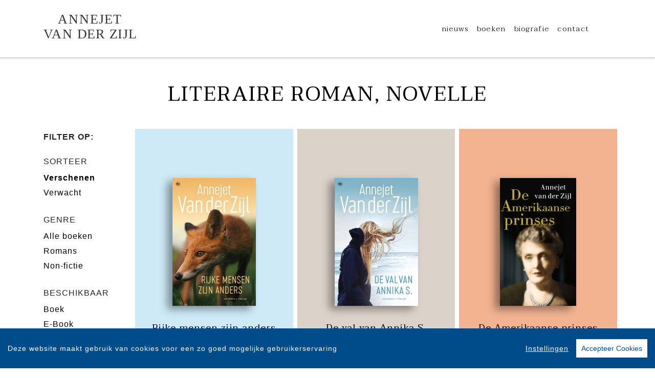

--- FILE ---
content_type: text/html; charset=UTF-8
request_url: https://www.annejetvanderzijl.com/boeken/?filter=nur:301
body_size: 5627
content:
<!DOCTYPE html>
<html lang="nl-NL">
	<head>
		<meta charset="utf-8">
		<meta http-equiv="X-UA-Compatible" content="IE=edge">
		<meta name="viewport" content="width=device-width, initial-scale=1">
		<!-- SEO OPTIMALISATION -->
		<title>Boeken - Literaire roman, novelle - Annejet van der Zijl</title>
		<meta name="description" content="Een overzicht van alle boeken van Annejet van der Zijl">
		<meta name="robots" content="index, follow, max-snippet:-1, max-image-preview:large, max-video-preview:-1"/>
		
		<meta property="og:locale" content="nl_NL"/>
		<meta property="og:type" content="website"/>
				<meta property="og:title" content="Boeken - Literaire roman, novelle - Annejet van der Zijl"/>
				<meta property="og:description" content="Een overzicht van alle boeken van Annejet van der Zijl"/>
		<meta property="og:url" content="https://www.annejetvanderzijl.com/boeken/?filter=nur:301"/>
		<meta property="og:site_name" content="Annejet van der Zijl"/>
		<meta property="article:publisher" content="https://www.facebook.com/annejetvanderzijl.nl"/>
				<meta property="og:image" content="https://www.annejetvanderzijl.com/includes/images/annejet-van-der-zijl_share.jpg"/>
		<meta property="og:image:width" content="1920"/>
		<meta property="og:image:height" content="628"/>
																		<meta name="fb:page_id" content="241107026635716"/>
		<meta name="twitter:card" content="summary_large_image"/>
		<meta name="twitter:data1" content="€ "> 
		<meta name="twitter:label1" content="Prijs"> 
				<script type="application/ld+json">
			[{"@context":"https:\/\/schema.org","@type":"WebPage","name":"Annejet van der Zijl","description":"Een overzicht van alle boeken van Annejet van der Zijl","publisher":{"@type":"Organization","name":"Annejet van der Zijl","foundingLocation":"Amsterdam","legalName":"Overamstel Uitgevers bv","numberOfEmployees":"45","slogan":"Schrijver","telephone":"+31204624300","address":{"@type":"PostalAddress","addressLocality":"Amsterdam","addressRegion":"Noord-Holland","postalCode":"1096 BK","streetAddress":"Paul van Vlissingenstraat 18","addressCountry":"NL"},"logo":{"@type":"ImageObject","url":"https:\/\/www.annejetvanderzijl.com\/includes\/images\/annejet_van_der_zijl_logo.jpg"}}},{"@context":"https:\/\/schema.org","@type":"WebSite","name":"Annejet van der Zijl","url":"https:\/\/www.annejetvanderzijl.com","sameAs":["https:\/\/www.facebook.com\/annejetvanderzijl.nl","https:\/\/www.instagram.com\/annejetvanderzijl\/"],"potentialAction":{"@type":"SearchAction","target":"https:\/\/www.annejetvanderzijl.com\/zoeken\/index.html?q={search_term}","query-input":"required name=search_term"}},{"@context":"https:\/\/schema.org","@type":"BreadcrumbList","itemListElement":[{"@type":"ListItem","position":1,"name":"Home","item":"https:\/\/www.annejetvanderzijl.com\/"},{"@type":"ListItem","position":2,"name":"Boeken","item":"https:\/\/www.annejetvanderzijl.com\/boeken\/"}]}]
		</script>
				<link rel="canonical" href="https://www.annejetvanderzijl.com/boeken/?filter=nur:301"/>
		<!-- Google Font -->
		<link rel="preconnect" href="https://fonts.gstatic.com">
		<link rel="preconnect" href="https://fonts.googleapis.com"> 

		<!-- jQuery -->
		<script src="/vendor/components/jquery/jquery.min.js,qd9f3f82f.pagespeed.jm.T-7rMj-j57.js"></script>
		
		<!-- INVIEW JS -->
		<script defer>//<![CDATA[
!function(a){"function"==typeof define&&define.amd?define(["jquery"],a):"object"==typeof exports?module.exports=a(require("jquery")):a(jQuery)}(function(a){function i(){var b,c,d={height:f.innerHeight,width:f.innerWidth};return d.height||(b=e.compatMode,(b||!a.support.boxModel)&&(c="CSS1Compat"===b?g:e.body,d={height:c.clientHeight,width:c.clientWidth})),d}function j(){return{top:f.pageYOffset||g.scrollTop||e.body.scrollTop,left:f.pageXOffset||g.scrollLeft||e.body.scrollLeft}}function k(){if(b.length){var e=0,f=a.map(b,function(a){var b=a.data.selector,c=a.$element;return b?c.find(b):c});for(c=c||i(),d=d||j();e<b.length;e++)if(a.contains(g,f[e][0])){var h=a(f[e]),k={height:h[0].offsetHeight,width:h[0].offsetWidth},l=h.offset(),m=h.data("inview");if(!d||!c)return;l.top+k.height>d.top&&l.top<d.top+c.height&&l.left+k.width>d.left&&l.left<d.left+c.width?m||h.data("inview",!0).trigger("inview",[!0]):m&&h.data("inview",!1).trigger("inview",[!1])}}}var c,d,h,b=[],e=document,f=window,g=e.documentElement;a.event.special.inview={add:function(c){b.push({data:c,$element:a(this),element:this}),!h&&b.length&&(h=setInterval(k,250))},remove:function(a){for(var c=0;c<b.length;c++){var d=b[c];if(d.element===this&&d.data.guid===a.guid){b.splice(c,1);break}}b.length||(clearInterval(h),h=null)}},a(f).on("scroll resize scrollstop",function(){c=d=null}),!g.addEventListener&&g.attachEvent&&g.attachEvent("onfocusin",function(){d=null})});
//]]></script>		
		
		<!-- Bootstrap CSS -->
		<link rel="stylesheet" href="/A.vendor,,_twitter,,_bootstrap,,_dist,,_css,,_bootstrap.min.css,,qd9f3f82f+includes,,_addons,,_owlcarousel,,_dist,,_assets,,_owl.carousel.min.css,,qd9f3f82f+includes,,_addons,,_owlcarousel,,_dist,,_assets,,_owl.theme.default.min.css,,qd9f3f82f+vendor,,_fortawesome,,_font-awesome,,_css,,_all.min.css,,qd9f3f82f,Mcc.hQcVua_mZf.css.pagespeed.cf.mSQgKflJp4.css"/>
		<!-- Bootstrap JS -->
		<script src="/vendor/twitter/bootstrap/dist/js/bootstrap.bundle.min.js,qd9f3f82f.pagespeed.jm.pX06etCYIn.js" defer></script>
		
		<!-- Owl Carrousel-->
		
		
		<script src="/includes/addons/owlcarousel/dist/owl.carousel.min.js,qd9f3f82f.pagespeed.jm.iD9BtIsBTL.js" defer></script>
		
		<!-- CookieConsent -->
		<script src="/includes/addons/cookieconsent/cookieconsent.min.js,qd9f3f82f.pagespeed.jm.3ZuXYaoNf0.js" defer></script>
		<script src="/includes/addons/cookieconsent/configuration.min.js,qd9f3f82f.pagespeed.jm.jeK_osEoGu.js" defer></script>
		
		<!-- Base Scripts -->
		<script src="/includes/scripts/overamstel.base.min.js,qd9f3f82f.pagespeed.jm.APdoSRQxYt.js" defer></script>
		
		<!-- FontAwesome -->
		
		
		<!-- Base StyleSheet -->
		<link rel="stylesheet" href="/includes/styles/A.overamstel.base.min.css,qd9f3f82f.pagespeed.cf.ASqMsAjKqz.css">
		
				<!-- Favicon -->
		<link rel="apple-touch-icon" sizes="180x180" href="/includes/images/seo/xapple-touch-icon.png.pagespeed.ic.lQqVhfRnFN.webp">
		<link rel="icon" type="image/png" sizes="32x32" href="/includes/images/seo/xfavicon-32x32.png.pagespeed.ic.FvnlyhFgM7.webp">
		<link rel="icon" type="image/png" sizes="16x16" href="/includes/images/seo/xfavicon-16x16.png.pagespeed.ic.duqAVzKhFW.webp">
		<link rel="manifest" href="/includes/images/seo/site.webmanifest">
		<link rel="mask-icon" href="/includes/images/seo/safari-pinned-tab.svg" color="#51686f">
		<link rel="shortcut icon" href="/includes/images/seo/favicon.ico">
		<meta name="msapplication-TileColor" content="#da532c">
		<meta name="msapplication-config" content="/includes/images/seo/browserconfig.xml">
		<meta name="theme-color" content="#ffffff">	</head>
	<body class="background-default">
				<!-- Fixed navbar -->
		<nav class="navbar navbar-expand-lg navbar-light bg-light navbar-custom pt-lg-4 py-xl-4 sticky-top">	
			<!--  Show this only on mobile to medium screens  -->
			<div class="d-md-block d-lg-none w-100">
				<div class="row align-items-center">
					<div class="col-2 float-left text-left">
						<button class="navbar-toggler hidden-md-up float-left searchBtnMini button collapsed" type="button" name="Open menu" aria-label="Open menu" data-toggle="collapse" data-target="#navbarResponsive">
							<span class="text-color-green"> </span>
							<span class="text-color-green"> </span>
							<span class="text-color-green"> </span>
						</button> 
					</div>	
					<div class="col-8 text-center py-1">
						<a class="navbar-brand mx-auto" href="/"><img src="/includes/images/auteur/logo_annejet-van-der-zijl.svg" alt="Annejet van der Zijl - logo" width="155" height="50" class="logo_small pb-2"></a>
					</div>			
					<div class="col-2 float-right text-right">
						<button class="hidden-md-up float-right searchBtn searchBtnMini button text-color-green" name="Zoeken" aria-label="Zoeken" type="button"><i class="fas fa-search"></i></button> 
					</div>	
				</div>
			</div>
			
			<!--  Use flexbox utility classes to change how the child elements are justified  -->
			<div class="collapse  navbar-collapse justify-content-center text-bold" id="navbarResponsive">
				<div class="container">
					<div class="col-lg text-left d-none d-lg-block logo_big_container pl-0 pr-5 pb-md-1 pb-xl-0">
						<!--Show this only lg screens and up-->
						<a class="d-none d-lg-block" href="/"><img src="/includes/images/auteur/logo_annejet-van-der-zijl.svg" alt="Annejet van der Zijl - Logo" width="400" height="120" class="logo_big"></a>
					</div>
					<div class="row align-items-center no-gutter">
						<div class="col-lg m-0 p-0 ml-md-4 ml-lg-5">
							<ul class="navbar-nav float-lg-right">
								<li class="nav-item mx-3 mx-md-0">
									<a class="nav-link text-color-navbar font-base text-weight-bold" href="/nieuws/">Nieuws</a>
								</li>
								<li class="nav-item mx-3 mx-md-0">
									<a class="nav-link text-color-navbar font-base text-weight-bold" href="/boeken/">Boeken</a>
								</li>
								<li class="nav-item mx-3 mx-md-0">
									<a class="nav-link text-nowrap text-color-navbar font-base text-weight-bold" href="/annejet-van-der-zijl.html">Biografie</a>
								</li>
								<li class="nav-item mx-3 mx-md-0">
									<a class="nav-link text-nowrap text-color-navbar font-base text-weight-bold" href="/contact.html">Contact</a>
								</li>
								<li class="nav-item ml-lg-3 d-none d-lg-block">
									<a class="nav-link text-color-navbar searchBtn" href="#" aria-label="Zoeken openen"><i class="fas fa-search"></i></a>
								</li>
							</ul>
						</div>
					</div>
				</div>
			</div>
		</nav>
		<!-- END Fixed navbar -->
		<!-- SEARCHFORM -->
		<div class="searchForm container-fluid m-0 p-0">
						<button type="button" class="close m-3 searchClose d-none d-lg-block" aria-label="Close">
				<span aria-hidden="true">&times;</span>
			</button>
						<div class="py-4 d-none d-lg-block"></div>
			<div class="py-3 d-sm-block d-lg-none"></div>
					<!-- TITLE HEADER 2 -->		
		<div class="container text-center" style="position:relative!important;">
			<div class="h2 text-uppercase text-weight-normal" style="background: #fff;z-index:2; position:relative!important;">Zoeken</div>
			<!--<div class="row mx-auto" style="z-index:1;">
				<div class="col mx-auto">
					<span class="verticalline"></span>
				</div>
			</div>-->
		</div>
		<div class="py-2"></div>
		<!-- /TITLE HEADER 2 --> 
	
			<div class="container">
				<form action="/zoeken/index.html" id="search" method="get">
					<div class="input-group mx-auto" style="max-width:600px;">
						<label for="q" style="display:none">Zoek naar boeken, nieuws</label>
						<input type="text" class="form-control searchBox" id="q" name="q" placeholder="Zoek naar boeken, nieuws" value="" required>
						<label for="qFilter" style="display:none">Zoek naar boeken, nieuws</label>
						<select class="custom-select searchFilter" id="qFilter" name="qFilter" style="width:auto;">
							  <option value="qFilter">Alles</option>
							  							  <option value="nieuws">Nieuws</option>
							  							  <option value="work">Boeken</option>
							  							</select>
						<div class="input-group-append">
							<button class="btn btn-secondary searchSubmit" type="button">
								<i class="fa fa-search"></i>
							</button>
						</div>
					</div>
				</form>
			</div>
			<div class="py-4 d-none d-lg-block"></div>
			<div class="py-3 d-sm-block d-lg-none"></div>
		</div>
		<!-- /SEARCHFORM -->
		<!-- FACETS -->
				<!-- /FACETS -->		

<div class="py-4"></div>
		<!-- TITLE HEADER 2 -->		
		<div class="container text-center" style="position:relative!important;">
			<div class="h2 text-uppercase pltext text-weight-normal" style="background: #fff;z-index:2; position:relative!important;">Literaire roman, novelle</div>
			<!--<div class="row mx-auto plline" style="z-index:1;">
				<div class="col mx-auto">
					<span class="verticalline"></span>
				</div>
			</div>-->
		</div>
		<div class="py-2"></div>
		<!-- /TITLE HEADER 2 --> 
	
		<div class="container-fluid container-md container-booksgrid">
			<div class="container d-block d-lg-none text-center">
				<div class="row">
										<div class="dropdown col float-right p-0">
						<button class="btn btn-sm btn-secondary dropdown-toggle" type="button" id="filterSorteer" data-toggle="dropdown" aria-haspopup="true" aria-expanded="false">
							Sorteer
						</button>			
						<div class="dropdown-menu" aria-labelledby="filterSorteer">
													<a class="dropdown-item" href="/boeken/?sort=verschenen&filter=nur:301">Verschenen</a>
													<a class="dropdown-item" href="/boeken/?sort=verwacht&filter=nur:301">Verwacht</a>
												</div>
					</div>
																				<div class="dropdown col float-right p-0">
						<button class="btn btn-sm btn-secondary dropdown-toggle" type="button" id="filterGenre" data-toggle="dropdown" aria-haspopup="true" aria-expanded="false">
							Genre
						</button>			
						<div class="dropdown-menu" aria-labelledby="filterGenre">
													<a class="dropdown-item" href="/boeken/?filter=alle-boeken">Alle boeken</a>
													<a class="dropdown-item" href="/boeken/?filter=romans">Romans</a>
													<a class="dropdown-item" href="/boeken/?filter=non-fictie">Non-fictie</a>
												</div>
					</div>
																				<div class="dropdown col float-right p-0">
						<button class="btn btn-sm btn-secondary dropdown-toggle" type="button" id="filterBeschikbaar" data-toggle="dropdown" aria-haspopup="true" aria-expanded="false">
							Beschikbaar
						</button>			
						<div class="dropdown-menu" aria-labelledby="filterBeschikbaar">
													<a class="dropdown-item" href="/boeken/?filter=boek">Boek</a>
													<a class="dropdown-item" href="/boeken/?filter=e-book">E-Book</a>
													<a class="dropdown-item" href="/boeken/?filter=audioboek">Audioboek</a>
												</div>
					</div>
																								</div>
			</div>
			<div class="py-2"></div>			<div class="row">
				<div class="col-2 d-none d-lg-block">
						<div class="bold text-uppercase pt-2">Filter op:</div>	
												<div class="pb-2 pt-4 text-uppercase">Sorteer</div>
						<ul class="footerlist m-0 p-0">
																				<li class="bold">Verschenen</li>
																											<li><a href="/boeken/?sort=verwacht&filter=nur:301">Verwacht</a></li>
																			</ul>
																								<div class="pb-2 pt-4 text-uppercase">Genre</div>
							<ul class="footerlist m-0 p-0">
																							<li><a href="/boeken/?filter=alle-boeken">Alle boeken</a></li>
																															<li><a href="/boeken/?filter=romans">Romans</a></li>
																															<li><a href="/boeken/?filter=non-fictie">Non-fictie</a></li>
																						</ul>
																									<div class="pb-2 pt-4 text-uppercase">Beschikbaar</div>
							<ul class="footerlist m-0 p-0">
																							<li><a href="/boeken/?filter=boek">Boek</a></li>
																															<li><a href="/boeken/?filter=e-book">E-Book</a></li>
																															<li><a href="/boeken/?filter=audioboek">Audioboek</a></li>
																						</ul>
																												</div>
				<div class="col-12 col-lg-10 text-center container-books">
										<div class="row">
									<div class="col-sm m-1 bg-1">	
				<div class="py-3 py-xl-5"></div>		
								<a href="/boek/2807/annejet-van-der-zijl-rijke-mensen-zijn-anders.html" target="_self"><img src="https://cdn.boekhub.overamstel.com/styles/thumbnail/public/contentfile/front/9789048842452_13082_0.jpg?itok=x2GGrccf" alt="Annejet van der Zijl - Rijke mensen zijn anders" width="163" height="250" class="bookcover m-auto h-auto" style=" max-width: 75%;" loading="lazy"></a>
								<div class="py-3"></div>
				<div class="h4 text-wrap px-2 booktitle text-black text-weight-normal text2-weight-normal font-base"><a href="/boek/2807/annejet-van-der-zijl-rijke-mensen-zijn-anders.html" class="text-black">Rijke mensen zijn anders</a></div>	
				<div class="h5 px-2 text-black text-weight-light text2-weight-light font-base">Annejet van der Zijl</div>
				<div class="py-3 py-xl-5"></div>
			</div>
									<div class="col-sm m-1 bg-2">	
				<div class="py-3 py-xl-5"></div>		
								<a href="/boek/953/annejet-van-der-zijl-de-val-van-annika-s.html" target="_self"><img src="https://cdn.boekhub.overamstel.com/styles/thumbnail/public/contentfile/front/9789044367546_13084.jpg?itok=eStA4R6Q" alt="Annejet Van der Zijl - De val van Annika S." width="163" height="250" class="bookcover m-auto h-auto" style=" max-width: 75%;" loading="lazy"></a>
								<div class="py-3"></div>
				<div class="h4 text-wrap px-2 booktitle text-black text-weight-normal text2-weight-normal font-base"><a href="/boek/953/annejet-van-der-zijl-de-val-van-annika-s.html" class="text-black">De val van Annika S.</a></div>	
				<div class="h5 px-2 text-black text-weight-light text2-weight-light font-base">Annejet Van der Zijl</div>
				<div class="py-3 py-xl-5"></div>
			</div>
									<div class="col-sm m-1 bg-3">	
				<div class="py-3 py-xl-5"></div>		
								<a href="/boek/2384/annejet-van-der-zijl-de-amerikaanse-prinses.html" target="_self"><img src="https://cdn.boekhub.overamstel.com/styles/thumbnail/public/contentfile/front/9789021421650_11550.jpg?itok=pKjEiutx" alt="Annejet van der Zijl - De Amerikaanse prinses" width="149" height="250" class="bookcover m-auto h-auto" style=" max-width: 75%;" loading="lazy"></a>
								<div class="py-3"></div>
				<div class="h4 text-wrap px-2 booktitle text-black text-weight-normal text2-weight-normal font-base"><a href="/boek/2384/annejet-van-der-zijl-de-amerikaanse-prinses.html" class="text-black">De Amerikaanse prinses</a></div>	
				<div class="h5 px-2 text-black text-weight-light text2-weight-light font-base">Annejet van der Zijl</div>
				<div class="py-3 py-xl-5"></div>
			</div>
					</div>
					<div class="row">
																							</div>
					<div class="row">
																							</div>
					<div class="row">
																							</div>
									</div>
			</div>
		</div>
			
	
<div class="py-4"></div>				
<div class="py-5"></div>
<div class="py-2"></div>

		

				<!-- TITLE HEADER 2 -->
		<div class="container text-center" style="">
			<h2 class="h2 text-lowercase">Blijf op de hoogte</h2>
		</div>
		<!-- /TITLE HEADER 2 -->			
		
		<div class="container">
			<div class=" pt-4">
				<p class="font-base text-center">Volg de sociale media van Annejet van der Zijl voor het laatste nieuws</a></p>
			</div>
			<div class="col-md socialicons text-center pt-4">
										<a href="https://www.facebook.com/annejetvanderzijl.nl" class="px-2 px-md-4" target="_blank" rel="noreferrer" aria-label="Annejet van der Zijl - Facebook"><i class="fab fa-facebook-f"></i></a>
										<a href="https://www.instagram.com/annejetvanderzijl/" class="px-2 px-md-4" target="_blank" rel="noreferrer" aria-label="Annejet van der Zijl - Instagram"><i class="fab fa-instagram"></i></a>
								</div>

			<div class="py-3"></div>
		</div>
	
<div class="py-5"></div>
<div class="py-2"></div>
	
		<footer>
			<div class="container-fluid text-black">
				<div class="text-center pt-3 smallest text-black"><small><a href="/privacy-policy.html" class="text-black">Privacystatement</a> | <a href="/cookie-statement.html" class="text-black">Cookiestatement</a> | <a href="#" class="ignorelink ccb__edit text-black">Cookie-instellingen</a></small></div> 
				<div class="text-center pb-3 smallest"><small>Copyright &copy; 2007-2026 <a href="https://www.overamsteluitgevers.com" target="_blank" rel="noreferrer" class="text-black">Overamstel Uitgevers</a> - Alle rechten voorbehouden - Ontwerp door <a href="https://www.dogandpony.nl" target="_blank" rel="noreferrer" class="text-black">Dog and Pony</a></small></div> 
			</div>
		</footer>
	
<!-- Global site tag (gtag.js) - Google Analytics -->

<script async src="https://www.googletagmanager.com/gtag/js?id=UA-37680465-2" data-consent="google-tag-manager"></script>
<script type="text/plain" data-consent="google-tag-manager">
	window.dataLayer = window.dataLayer || [];
	function gtag(){dataLayer.push(arguments);}
	gtag('js', new Date());
	gtag('set', 'anonymizeIp', true);
	gtag('set', 'allow_ad_personalization_signals', false);
	gtag('set', 'allow_google_signals', false);
	gtag('set', 'forceSSL', true);
	gtag('config', 'UA-37680465-2');
</script>
<!-- GA only execute when cookie consent approved -->
<script type="text/plain" data-consent="google-ads">
	gtag('set', 'anonymizeIp', false);
	gtag('set', 'allow_ad_personalization_signals', true);
	gtag('set', 'allow_google_signals', true);
</script>
<script type="text/plain" data-consent="google-tag-manager">
	gtag('send', 'pageview');
</script>

<!-- END Global site tag (gtag.js) - Google Analytics -->	<!-- Facebook Pixel Code -->
<script type="text/plain" data-consent="fbp">
  
  !function(f,b,e,v,n,t,s)
  {if(f.fbq)return;n=f.fbq=function(){n.callMethod?
  n.callMethod.apply(n,arguments):n.queue.push(arguments)};
  if(!f._fbq)f._fbq=n;n.push=n;n.loaded=!0;n.version='2.0';
  n.queue=[];t=b.createElement(e);t.async=!0;
  t.src=v;s=b.getElementsByTagName(e)[0];
  s.parentNode.insertBefore(t,s)}(window, document,'script',
  'https://connect.facebook.net/en_US/fbevents.js');
  fbq('init', '1552049628340276');
  fbq('track', 'PageView');

  
</script>
<!-- End Facebook Pixel Code --></body>
</html>		


--- FILE ---
content_type: text/css
request_url: https://www.annejetvanderzijl.com/includes/styles/A.overamstel.base.min.css,qd9f3f82f.pagespeed.cf.ASqMsAjKqz.css
body_size: 1816
content:
@import url(https://fonts.googleapis.com/css2?family=Merriweather:wght@300;400;700;900&display=swap);@import url(https://fonts.googleapis.com/css2?family=Taviraj:wght@300;400;700&display=swap);html{font-size:16px;letter-spacing:1px}.background-default{background:#fff!important}.text-weight-light{font-weight:300}.text-weight-normal{font-weight:400}.text-weight-bold{font-weight:700}.text2-weight-light{font-weight:300}.text2-weight-normal{font-weight:400}.text2-weight-bold{font-weight:700}.text2-weight-extrabold{font-weight:900}.text-black{color:#000!important}.text-color-navbar{color:#000!important;font-weight:300}.text-color-navbar a,.text-color-navbar a:hover{color:#000!important}.text-color-green{color:#000!important}.font-base{font-family:"Taviraj",serif!important}.containerh2{position:relative}.h2line{position:absolute;left:50%;margin-left:1px;height:150px;width:1px;background:#000;bottom:0}.navbar-custom{font-family:"Taviraj",serif!important;font-weight:700;font-size:1.1rem;transform:rotateY(0deg);-webkit-transform:rotateY(0deg);background-color:#fff!important;-moz-box-shadow:0 0 4px 1px #b4b4b4;-webkit-box-shadow:0 0 4px 1px #b4b4b4;box-shadow:0 0 4px 1px #b4b4b4;z-index:10!important}.navbar-custom a{text-transform:lowercase!important}.navbar-custom a:active,.navbar-custom .navbar-custom a:hover{text-decoration:none!important}.navbar-custom .logo_small{height:3 , 5rem;width:auto;position:relative;top:5px}.navbar-custom .logo_big_container{position:relative;top:0}.navbar-custom .logo_big{height:4.5rem;width:auto}.navbar-custom .searchBtnMini{color:#000;border:0;font-size:1.25rem;line-height:1.5rem;background-color:transparent}.navbar-custom .navbar-toggler{position:relative}.navbar-custom .navbar-toggler span{display:block;background-color:#000;height:3px;width:25px;margin-top:4px;margin-bottom:4px;-webkit-transform:rotate(0deg);-moz-transform:rotate(0deg);-o-transform:rotate(0deg);transform:rotate(0deg);position:relative;left:0;opacity:1}.navbar-custom .navbar-toggler span:nth-child(1),.navbar-custom .navbar-toggler span:nth-child(3){-webkit-transition:transform .35s ease-in-out;-moz-transition:transform .35s ease-in-out;-o-transition:transform .35s ease-in-out;transition:transform .35s ease-in-out}.navbar-custom .navbar-toggler:focus,.navbar-custom .navbar-toggler:active{outline:0}.navbar-custom .navbar-toggler:not(.collapsed) span:nth-child(1){position:absolute;left:12px;top:10px;-webkit-transform:rotate(135deg);-moz-transform:rotate(135deg);-o-transform:rotate(135deg);transform:rotate(135deg);opacity:.9}.navbar-custom .navbar-toggler:not(.collapsed) span:nth-child(2){height:12px;visibility:hidden;background-color:transparent}.navbar-custom .navbar-toggler:not(.collapsed) span:nth-child(3){position:absolute;left:12px;top:10px;-webkit-transform:rotate(-135deg);-moz-transform:rotate(-135deg);-o-transform:rotate(-135deg);transform:rotate(-135deg);opacity:.9}.dropdown-item{text-transform:none;color:#000;background-color:#fff;font-size:.9rem;font-weight:300!important}.dropdown-item.active,.dropdown-item:active{text-transform:none;color:#000;background-color:#ceeaf7}.h1,.h2,.h3,.h4,.h5,.h6{font-family:"Taviraj",serif!important;font-style:normal!important}.h1{font-weight:700;font-size:clamp(1.5rem,1.8rem + 1vw,2.5rem)}.container-bookheader{color:#fff!important}.container-roleheader{color:#fff!important}.container-role{color:#fff!important}.containter-reviews{color:#fff!important}.booktitle,.longwords{-webkit-hyphens:auto!important;-ms-hyphens:auto!important;-moz-hyphens:auto;-o-hyphens:auto;hyphens:auto!important}.container-uitgelicht{color:#fff!important}.uitgelicht .title{font-size:2.2rem;letter-spacing:2.5;font-family:"Taviraj",serif}.uitgelicht .author{font-size:1.6rem;font-family:"Merriweather",serif}.uitgelicht .blurp{font-size:clamp(.9rem,.5rem + .3vw,1.2rem);max-width:600px;font-family:"Merriweather",serif}.container-books{color:#fff!important}.book .blurp{font-size:clamp(.9rem,.5rem + .3vw,1.2rem);max-width:600px}.sitetitle{color:#000;font-size:1.9rem}.h2{font-family:"Taviraj",serif;font-size:3.5em;letter-spacing:2px;color:#000}.h3,h2{font-family:"Taviraj",serif;font-size:2rem;line-height:1.6em;margin-top:20px;margin-bottom:20px;color:#61724c}.morelink{font-weight:300;font-size:1.3rem;line-height:1.1em}.h4{font-size:1.15rem}.h5{font-size:1rem;line-height:1.4em;font-weight:400!important}.h5 a{font-family:"Taviraj",serif}.h5 a:hover{font-family:"Taviraj",serif}.h6{font-size:.7em}p{font-size:.8em;line-height:1.9em;font-family:"Merriweather",serif}.bold{font-weight:700}.light{font-weight:300}.italic{font-style:italic}.smallest{font-size:.65rem}.table-sm .row{line-height:.75rem}a{font-weight:400;color:#000}a:hover{color:#000}a.articletitle{font-weight:700;color:#000}.paginator{font-weight:300!important}.paginator a{font-weight:300!important}.paginator a:hover{text-decoration:underline}.paginator .current{font-weight:700}.searchForm{display:none}.searchForm .searchBox{outline:none;box-shadow:none!important;border:1px solid #000!important}.searchForm .searchFilter{background-color:#000;outline:none;width:110px!important;flex:none;border-radius:0;color:#fff;border:1px solid #000!important;cursor:pointer;border-color:transparent;box-shadow:none}.searchForm .searchSubmit{background-color:#000;border:1px solid #000!important;cursor:pointer}.verticalline{width:0;border-right:2px solid #2d4e58;font-size:30px}.bg-1{background:#ceeaf7}.bg-2{background:#dbd3c9}.bg-3{background:#f3b391}.bg-4{background:#ebebeb}.bg-5{background:#f1be1a}.bg-5 a{font-family:"Taviraj",serif;color:#000}.bg-5 a:hover{color:#000}.bg-white{background:#fff}.bg-white .title{color:#ceeaf7;font-size:2rem;font-weight:700;font-family:"Taviraj",serif}.bg-white .author{color:#000;font-size:1.6rem;font-family:"Merriweather",serif}.bg-white .blurp{color:#000;font-size:clamp(.9rem,.5rem + .3vw,1.2rem);max-width:600px;font-family:"Merriweather",serif;font-weight:300}.bg-white a{font-family:"Taviraj",serif;color:#000}.bg-white a:hover{color:#000}.underline{text-decoration:underline}.borderless td,.borderless th{border:none}.medialist{list-style:none;margin-left:20px;font-size:1.2rem}.medialist,.medialist a{font-weight:300;text-transform:uppercase}.medialist li{margin-bottom:10px}.mediasquarebig{max-height:170px}.mediasquaresmall{max-height:170px}.article div.image{padding-top:2em;padding-bottom:2em;margin-left:auto;margin-right:auto}.article div.image img{font-size:2em;max-width:100%}.article div.image .caption{font-weight:100}.article{line-height:1.6rem;font-size:1.2rem}.article .h2{font-size:2em!important}.article table{font-size:.8rem}.article ul{font-size:.8rem}.article li{line-height:1.6rem;font-size:.8rem;font-weight:300}.article blockquote{margin-left:20px;margin-right:20px}.list li{font-size:.8rem;font-weight:light}.listdefault{list-style:none}.listdefault li{font-size:1rem;font-weight:light}.err{color:#000;font-family:"Merriweather",serif;font-size:11rem}.authorimage{position:relative}.authorimage .credits{color:#000;position:absolute;bottom:-17px;left:0;z-index:10}.bookcover{-moz-box-shadow:-10px 7px 15px 0 rgba(0,0,0,.4);-webkit-box-shadow:-10px 7px 15px 0 rgba(0,0,0,.4);box-shadow:-10px 7px 15px 0 rgba(0,0,0,.4)}.bookcoversmall{max-height:200px;max-width:120px}.features .item{position:relative;font-size:1em}.features .item .overlay{position:absolute;bottom:0;left:0;width:100%;background:linear-gradient(to top,rgba(49,49,49,.95),rgba(49,49,49,0))}.features .item a{text-decoration:none}.features .link{width:100%;height:100%;display:block}.features .type{font-size:clamp(.75rem,.5vw + .5vh,1.2rem);font-family:"Taviraj",serif}.features .desc{font-size:clamp(2rem,1.95vw,2.3rem);line-height:clamp(2rem,1.95vw,2.3rem);letter-spacing:1.5px}.carousel{width:100%;height:auto}.featuresnav{height:28px}.owl-carousel{overflow:hidden;max-height:100%}.owl-dots{display:flex;align-items:center;justify-content:center;font-family:"Merriweather",serif!important}.owl-dots .owl-dot{margin:0 10px}.owl-dots .owl-dot button{background:none;border:none;padding:0;color:#ccc;cursor:pointer}.owl-dots .owl-dot button:focus{outline:none}.owl-dots .owl-dot button:hover{outline:none;color:#535747!important}.owl-dots .active button{color:#000;font-weight:400}.socialicons{font-size:30px}.socialicons a,.socialicons a:hover{color:#000}footer{color:#fff!important;background:#dbd3c9!important;min-height:50px}footer .font-bold{font-family:"Taviraj",serif!important}.container-booksgrid h2{color:#000!important}.container-booksgrid .footerlist{color:#000!important}.container-booksgrid .footerlist a{color:#000!important;font-weight:300}.footerlist{color:#fff!important;list-style:none}.footerlist,.footerlist a{color:#fff!important;font-weight:300}.footerlist li{margin-bottom:5px}.bookcontainer{width:50%;max-height:75%;height:auto;position:relative;text-align:left;position:relative;left:25%;z-index:0}.bookcontainer section{display:flex;justify-content:center;align-items:center;transform-style:preserve-3d;transform:translateZ(-100px);perspective:1000px;width:100%;height:auto}.bookcontainer section .book{width:100%;height:100%;box-shadow:20px 20px 20px rgba(0,0,0,.2);transform-style:preserve-3d;transition:.5s;background-position:center;background-size:cover;animation:1s loadRotation;transform:rotateY(35deg);-webkit-transform:rotateY(35deg)}.bookcontainer section .book:hover{transform:rotateY(0deg);-webkit-transform:rotateY(0deg)}.bookcontainer section .book:active{transform:rotateY(180deg);-webkit-transform:rotateY(180deg)}@keyframes loadRotation{from{transform:rotateY(0deg);-webkit-transform:rotateY(0deg)}to{transform:rotateY(35deg);-webkit-transform:rotateY(35deg)}}@media only screen and (min-width:0px){.h2{font-size:1.5em!important;letter-spacing:2px}}@media only screen and (min-width:576px){.h2{font-size:1.5em!important;letter-spacing:2px}.navbar{font-family:"Merriweather",serif;text-transform:uppercase;z-index:999}.navbar-nav li:hover .dropdown-menu{display:block;top:2em}}@media only screen and (min-width:768px){.h2{font-size:1.5em!important;letter-spacing:2px}.navbar{font-family:"Merriweather",serif;text-transform:lowercase;z-index:999}.navbar-nav li:hover .dropdown-menu{display:block;top:2em}.mediasquarebig{max-height:300px}.mediasquaresmall{max-height:200px}.navbar-custom .nav-link{font-size:.7em;letter-spacing:1.1px}}@media only screen and (min-width:992px){.h2{font-size:2.5em!important;letter-spacing:2px}}@media only screen and (min-width:1200px){.h2{font-size:2.5em!important;letter-spacing:2px}}@media only screen and (min-width:1180px){.navbar-custom .nav-link{font-size:.85em;letter-spacing:1.3px}.navbar-custom .logo_big{height:4rem;width:auto}}@media only screen and (min-width:1100px){.mediasquarebig{max-height:300px}.mediasquaresmall{max-height:200px}}.video-container{position:relative!important;padding-bottom:56.25%!important;padding-top:30px!important;min-height:0!important;overflow:hidden!important}.video-container iframe,.video-container object,.video-container embed{position:absolute!important;top:0!important;left:0!important;width:100%!important;height:100%!important}

--- FILE ---
content_type: image/svg+xml
request_url: https://www.annejetvanderzijl.com/includes/images/auteur/logo_annejet-van-der-zijl.svg
body_size: -328
content:
<?xml version="1.0" encoding="utf-8"?>
<!-- Generator: Adobe Illustrator 26.4.1, SVG Export Plug-In . SVG Version: 6.00 Build 0)  -->
<svg version="1.2" baseProfile="tiny" id="Layer_1" xmlns="http://www.w3.org/2000/svg" xmlns:xlink="http://www.w3.org/1999/xlink"
	 x="0px" y="0px" viewBox="0 0 252.11 88.2" overflow="visible" xml:space="preserve" fill="#333333">
<text transform="matrix(1 0 0 1 39.1318 30.5996)" font-family="'Taviraj-Regular'" font-size="36px">A</text>
<text transform="matrix(1 0 0 1 67.3193 30.5996)" font-family="'Taviraj-Regular'" font-size="36px">N</text>
<text transform="matrix(1 0 0 1 96.2988 30.5996)" font-family="'Taviraj-Regular'" font-size="36px">N</text>
<text transform="matrix(1 0 0 1 125.2788 30.5996)" font-family="'Taviraj-Regular'" font-size="36px">E</text>
<text transform="matrix(1 0 0 1 148.9302 30.5996)" font-family="'Taviraj-Regular'" font-size="36px">J</text>
<text transform="matrix(1 0 0 1 164.0503 30.5996)" font-family="'Taviraj-Regular'" font-size="36px">E</text>
<text transform="matrix(1 0 0 1 187.7021 30.5996)" font-family="'Taviraj-Regular'" font-size="36px">T</text>
<text transform="matrix(1 0 0 1 0 70.5996)" font-family="'Taviraj-Regular'" font-size="36px">V</text>
<text transform="matrix(1 0 0 1 22.4644 70.5996)" font-family="'Taviraj-Regular'" font-size="36px">A</text>
<text transform="matrix(1 0 0 1 50.6519 70.5996)" font-family="'Taviraj-Regular'" font-size="36px">N</text>
<text transform="matrix(1 0 0 1 79.6313 70.5996)" font-family="'Taviraj-Regular'" font-size="36px"> </text>
<text transform="matrix(1 0 0 1 90.7192 70.5996)" font-family="'Taviraj-Regular'" font-size="36px">D</text>
<text transform="matrix(1 0 0 1 117.3232 70.5996)" font-family="'Taviraj-Regular'" font-size="36px">E</text>
<text transform="matrix(1 0 0 1 140.9746 70.5996)" font-family="'Taviraj-Regular'" font-size="36px">R</text>
<text transform="matrix(1 0 0 1 166.7866 70.5996)" font-family="'Taviraj-Regular'" font-size="36px"> </text>
<text transform="matrix(1 0 0 1 177.8745 70.5996)" font-family="'Taviraj-Regular'" font-size="36px">Z</text>
<text transform="matrix(1 0 0 1 200.2305 70.5996)" font-family="'Taviraj-Regular'" font-size="36px">I</text>
<text transform="matrix(1 0 0 1 213.6938 70.5996)" font-family="'Taviraj-Regular'" font-size="36px">J</text>
<text transform="matrix(1 0 0 1 228.814 70.5996)" font-family="'Taviraj-Regular'" font-size="36px">L</text>
</svg>


--- FILE ---
content_type: application/javascript
request_url: https://www.annejetvanderzijl.com/includes/addons/cookieconsent/configuration.min.js,qd9f3f82f.pagespeed.jm.jeK_osEoGu.js
body_size: 906
content:
window.CookieConsent.init({barTimeout:1,theme:{barColor:'#004c8b',barTextColor:'#FFF',barMainButtonColor:'#FFF',barMainButtonTextColor:'#004c8b',modalMainButtonColor:'#004c8b',modalMainButtonTextColor:'#FFF',},language:{current:'nl',locale:{en:{barMainText:'This website uses cookies to ensure you get the best experience',barLinkSetting:'Settings',barBtnAcceptAll:'Accept all cookies',modalMainTitle:'Cookie settings',modalMainText:'Cookies are small piece of data sent from a website and stored on the user\'s computer by the user\'s web browser while the user is browsing. Your browser stores each message in a small file, called cookie. When you request another page from the server, your browser sends the cookie back to the server. Cookies were designed to be a reliable mechanism for websites to remember information or to record the user\'s browsing activity.',modalMainTextMore:'Test',modalBtnSave:'Save current settings',modalBtnAcceptAll:'Accept all cookies and close',modalAffectedSolutions:'Affected solutions:',learnMore:'Learn More',on:'On',off:'Off',},nl:{barMainText:'Deze website maakt gebruik van cookies voor een zo goed mogelijke gebruikerservaring',barLinkSetting:'Instellingen',barBtnAcceptAll:'Accepteer Cookies',modalMainTitle:'Cookie instellingen',modalMainText:'Cookies zijn kleine tekstbestanden die een website op je computer, tablet of mobiele telefoon plaatst op het moment dat je de website bezoekt. In deze cookies wordt informatie over jouw websitebezoek opgeslagen. Met cookies kan een website je bijvoorbeeld herkennen bij een volgend bezoek of bij het bezoeken van andere websites.',modalMainTextMore:'Test',modalBtnSave:'Opslaan',modalBtnAcceptAll:'Accepteer alles',modalAffectedSolutions:'Gebruikte partners:',learnMore:'Meer informatie',on:'Aan',off:'Uit',}}},categories:{necessary:{needed:true,wanted:true,checked:true,language:{locale:{en:{name:'Functional Cookies',description:'Functional cookies are used to make sure the basic features of this website are working. An example of this is to store the approval of this Cookie Consent form to make sure you do not have to keep approving these messages.',},nl:{name:'Functionele Cookies',description:'Functionele cookies worden gebruikt om te zorgen dat de basis functionaliteit van een website werken en kunnen niet geweigerd worden. Een voorbeeld is om bij te houden wat je voorkeuren zijn mbt het opslaan van cookies..',}}}},analytics:{needed:true,wanted:true,checked:true,language:{locale:{en:{name:'Analytics',description:'Analytical cookies are used to measure traffic on our website. This data is not containing user data.',},nl:{name:'Analytische',description:'Analytische cookies gebruiken wij om het verkeer te meten op onze website. Deze informatie wordt anoniem verwerkt',}}}},performance:{needed:false,wanted:false,checked:false,language:{locale:{en:{name:'Performance',description:'Performance cookies are used to analyse the performance and experience on our website',},nl:{name:'Prestatie',description:'Prestatie cookies worden gebruikt voor het verbeteren van de website.',}}}},social:{needed:false,wanted:false,checked:false,language:{locale:{en:{name:'Social Media',description:'Cookies from embedded content like videos, share and like functionality',},nl:{name:'Sociale Media',description:'Cookies die meekomen via content van derden zoals embedded video\'s, share- en like-functionaliteit.',}}}},marketing:{needed:false,wanted:false,checked:false,language:{locale:{en:{name:'Marketing',description:'Marketing cookies are used to track you accross our platforms and to be able to show you sepcific content and information on those platforms',},nl:{name:'Advertentie',description:'Advertentie cookies worden gebruikt om je te volgen over websites en platformen. Hiermee kunnen wij relevante informatie tonen aan je op basis van je gebruik van onze websites.',}}}}},services:{consent:{category:'necessary',type:'localcookie',cookies:[{name:'cconsent',domain:'.annejetvanderzijl.nl'}],language:{locale:{en:{name:'Cookie Consent'},nl:{name:'Cookie Goedkeuringen'}}}},csrf:{category:'necessary',type:'localcookie',cookies:[{name:'CSRF-TOKEN',domain:'.annejetvanderzijl.nl'}],language:{locale:{en:{name:'Cross-Site Request Forgery'},nl:{name:'Cross-Site Request Forgery'}}}},session:{category:'necessary',type:'localcookie',cookies:[{name:'PHPSESSID',domain:'.annejetvanderzijl.nl'}],language:{locale:{en:{name:'PHP Session ID'},nl:{name:'PHP Sessie ID'}}}},ga:{category:'analytics',type:'script-tag',search:'google-tag-manager',cookies:[{name:'_gid',domain:'.annejetvanderzijl.nl'},{name:/^_ga/,domain:'.annejetvanderzijl.nl'}],language:{locale:{en:{name:'Google Analytics'},nl:{name:'Google Analytics'}}}},gads:{category:'marketing',type:'script-tag',search:'google-ads',language:{locale:{en:{name:'Google Analytics - Ads'},nl:{name:'Google Analytics - Advertenties'}}}},fbp:{category:'marketing',type:'script-tag',search:'fbp',cookies:[{name:'_fbp',domain:'.annejetvanderzijl.nl'}],language:{locale:{en:{name:'Facebook'},nl:{name:'Facebook'}}}},adnxs:{category:'marketing',type:'script-tag',search:'adnxs',language:{locale:{en:{name:'ADNXS Retargeting pixel'},nl:{name:'ADNXS Retargeting pixel'}}}},embed:{category:'social',type:'script-tag',search:'embed',language:{locale:{en:{name:'Embedable video or audio from third party site'},nl:{name:'Een video of audiospeler van een externe partij'}}}}}});